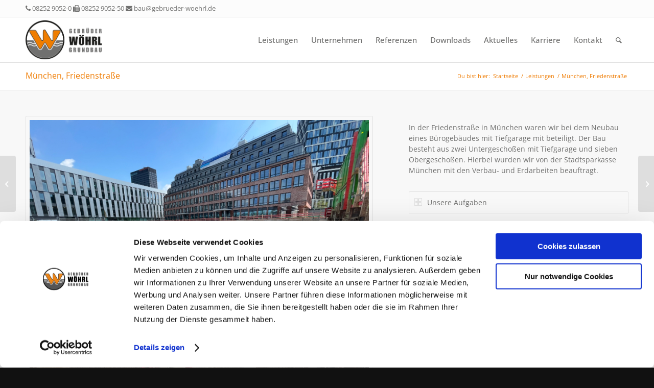

--- FILE ---
content_type: text/html; charset=UTF-8
request_url: https://www.gebrueder-woehrl.de/portfolio-item/muenchen-friedenstrasse/
body_size: 15167
content:
<!DOCTYPE html><html lang="de" class="html_stretched responsive av-preloader-disabled  html_header_top html_logo_left html_main_nav_header html_menu_right html_slim html_header_sticky html_header_shrinking html_header_topbar_active html_mobile_menu_phone html_header_searchicon html_content_align_center html_header_unstick_top_disabled html_header_stretch_disabled html_av-submenu-hidden html_av-submenu-display-click html_av-overlay-side html_av-overlay-side-classic html_av-submenu-noclone html_entry_id_4761 av-cookies-no-cookie-consent av-no-preview av-default-lightbox html_text_menu_active av-mobile-menu-switch-default"><head><meta charset="UTF-8" />  <script id="Cookiebot" src="https://consent.cookiebot.com/uc.js" data-cbid="36ec89a4-3f4c-4d0f-87a4-a4fc15b237b9" data-blockingmode="auto" type="text/javascript"></script> <meta name="viewport" content="width=device-width, initial-scale=1"><meta name='robots' content='index, follow, max-image-preview:large, max-snippet:-1, max-video-preview:-1' /><title>München, Friedenstraße - Gebrüder Wöhrl Grundbau GmbH</title><link rel="canonical" href="https://www.gebrueder-woehrl.de/portfolio-item/muenchen-friedenstrasse/" /><meta property="og:locale" content="de_DE" /><meta property="og:type" content="article" /><meta property="og:title" content="München, Friedenstraße - Gebrüder Wöhrl Grundbau GmbH" /><meta property="og:url" content="https://www.gebrueder-woehrl.de/portfolio-item/muenchen-friedenstrasse/" /><meta property="og:site_name" content="Gebrüder Wöhrl Grundbau GmbH" /><meta property="article:modified_time" content="2025-01-30T07:22:30+00:00" /><meta property="og:image" content="https://www.gebrueder-woehrl.de/wp-content/uploads/2023/05/IMG_4190-1030x773.jpg" /><meta property="og:image:width" content="1030" /><meta property="og:image:height" content="773" /><meta property="og:image:type" content="image/jpeg" /><meta name="twitter:label1" content="Geschätzte Lesezeit" /><meta name="twitter:data1" content="2 Minuten" /> <script type="application/ld+json" class="yoast-schema-graph">{"@context":"https://schema.org","@graph":[{"@type":"WebPage","@id":"https://www.gebrueder-woehrl.de/portfolio-item/muenchen-friedenstrasse/","url":"https://www.gebrueder-woehrl.de/portfolio-item/muenchen-friedenstrasse/","name":"München, Friedenstraße - Gebrüder Wöhrl Grundbau GmbH","isPartOf":{"@id":"https://www.gebrueder-woehrl.de/#website"},"primaryImageOfPage":{"@id":"https://www.gebrueder-woehrl.de/portfolio-item/muenchen-friedenstrasse/#primaryimage"},"image":{"@id":"https://www.gebrueder-woehrl.de/portfolio-item/muenchen-friedenstrasse/#primaryimage"},"thumbnailUrl":"https://www.gebrueder-woehrl.de/wp-content/uploads/2023/05/IMG_4190-scaled.jpg","datePublished":"2022-08-23T08:53:38+00:00","dateModified":"2025-01-30T07:22:30+00:00","breadcrumb":{"@id":"https://www.gebrueder-woehrl.de/portfolio-item/muenchen-friedenstrasse/#breadcrumb"},"inLanguage":"de","potentialAction":[{"@type":"ReadAction","target":["https://www.gebrueder-woehrl.de/portfolio-item/muenchen-friedenstrasse/"]}]},{"@type":"ImageObject","inLanguage":"de","@id":"https://www.gebrueder-woehrl.de/portfolio-item/muenchen-friedenstrasse/#primaryimage","url":"https://www.gebrueder-woehrl.de/wp-content/uploads/2023/05/IMG_4190-scaled.jpg","contentUrl":"https://www.gebrueder-woehrl.de/wp-content/uploads/2023/05/IMG_4190-scaled.jpg","width":2560,"height":1920},{"@type":"BreadcrumbList","@id":"https://www.gebrueder-woehrl.de/portfolio-item/muenchen-friedenstrasse/#breadcrumb","itemListElement":[{"@type":"ListItem","position":1,"name":"Home","item":"https://www.gebrueder-woehrl.de/"},{"@type":"ListItem","position":2,"name":"München, Friedenstraße"}]},{"@type":"WebSite","@id":"https://www.gebrueder-woehrl.de/#website","url":"https://www.gebrueder-woehrl.de/","name":"Gebrüder Wöhrl Grundbau GmbH","description":"","potentialAction":[{"@type":"SearchAction","target":{"@type":"EntryPoint","urlTemplate":"https://www.gebrueder-woehrl.de/?s={search_term_string}"},"query-input":{"@type":"PropertyValueSpecification","valueRequired":true,"valueName":"search_term_string"}}],"inLanguage":"de"}]}</script> <link rel="alternate" type="application/rss+xml" title="Gebrüder Wöhrl Grundbau GmbH &raquo; Feed" href="https://www.gebrueder-woehrl.de/feed/" /><link rel="alternate" type="application/rss+xml" title="Gebrüder Wöhrl Grundbau GmbH &raquo; Kommentar-Feed" href="https://www.gebrueder-woehrl.de/comments/feed/" /> <script type="text/javascript">window._wpemojiSettings = {"baseUrl":"https:\/\/s.w.org\/images\/core\/emoji\/15.0.3\/72x72\/","ext":".png","svgUrl":"https:\/\/s.w.org\/images\/core\/emoji\/15.0.3\/svg\/","svgExt":".svg","source":{"concatemoji":"https:\/\/www.gebrueder-woehrl.de\/wp-includes\/js\/wp-emoji-release.min.js?ver=6.6.4"}};
/*! This file is auto-generated */
!function(i,n){var o,s,e;function c(e){try{var t={supportTests:e,timestamp:(new Date).valueOf()};sessionStorage.setItem(o,JSON.stringify(t))}catch(e){}}function p(e,t,n){e.clearRect(0,0,e.canvas.width,e.canvas.height),e.fillText(t,0,0);var t=new Uint32Array(e.getImageData(0,0,e.canvas.width,e.canvas.height).data),r=(e.clearRect(0,0,e.canvas.width,e.canvas.height),e.fillText(n,0,0),new Uint32Array(e.getImageData(0,0,e.canvas.width,e.canvas.height).data));return t.every(function(e,t){return e===r[t]})}function u(e,t,n){switch(t){case"flag":return n(e,"\ud83c\udff3\ufe0f\u200d\u26a7\ufe0f","\ud83c\udff3\ufe0f\u200b\u26a7\ufe0f")?!1:!n(e,"\ud83c\uddfa\ud83c\uddf3","\ud83c\uddfa\u200b\ud83c\uddf3")&&!n(e,"\ud83c\udff4\udb40\udc67\udb40\udc62\udb40\udc65\udb40\udc6e\udb40\udc67\udb40\udc7f","\ud83c\udff4\u200b\udb40\udc67\u200b\udb40\udc62\u200b\udb40\udc65\u200b\udb40\udc6e\u200b\udb40\udc67\u200b\udb40\udc7f");case"emoji":return!n(e,"\ud83d\udc26\u200d\u2b1b","\ud83d\udc26\u200b\u2b1b")}return!1}function f(e,t,n){var r="undefined"!=typeof WorkerGlobalScope&&self instanceof WorkerGlobalScope?new OffscreenCanvas(300,150):i.createElement("canvas"),a=r.getContext("2d",{willReadFrequently:!0}),o=(a.textBaseline="top",a.font="600 32px Arial",{});return e.forEach(function(e){o[e]=t(a,e,n)}),o}function t(e){var t=i.createElement("script");t.src=e,t.defer=!0,i.head.appendChild(t)}"undefined"!=typeof Promise&&(o="wpEmojiSettingsSupports",s=["flag","emoji"],n.supports={everything:!0,everythingExceptFlag:!0},e=new Promise(function(e){i.addEventListener("DOMContentLoaded",e,{once:!0})}),new Promise(function(t){var n=function(){try{var e=JSON.parse(sessionStorage.getItem(o));if("object"==typeof e&&"number"==typeof e.timestamp&&(new Date).valueOf()<e.timestamp+604800&&"object"==typeof e.supportTests)return e.supportTests}catch(e){}return null}();if(!n){if("undefined"!=typeof Worker&&"undefined"!=typeof OffscreenCanvas&&"undefined"!=typeof URL&&URL.createObjectURL&&"undefined"!=typeof Blob)try{var e="postMessage("+f.toString()+"("+[JSON.stringify(s),u.toString(),p.toString()].join(",")+"));",r=new Blob([e],{type:"text/javascript"}),a=new Worker(URL.createObjectURL(r),{name:"wpTestEmojiSupports"});return void(a.onmessage=function(e){c(n=e.data),a.terminate(),t(n)})}catch(e){}c(n=f(s,u,p))}t(n)}).then(function(e){for(var t in e)n.supports[t]=e[t],n.supports.everything=n.supports.everything&&n.supports[t],"flag"!==t&&(n.supports.everythingExceptFlag=n.supports.everythingExceptFlag&&n.supports[t]);n.supports.everythingExceptFlag=n.supports.everythingExceptFlag&&!n.supports.flag,n.DOMReady=!1,n.readyCallback=function(){n.DOMReady=!0}}).then(function(){return e}).then(function(){var e;n.supports.everything||(n.readyCallback(),(e=n.source||{}).concatemoji?t(e.concatemoji):e.wpemoji&&e.twemoji&&(t(e.twemoji),t(e.wpemoji)))}))}((window,document),window._wpemojiSettings);</script> <link rel='stylesheet' id='avia-grid-css' href='https://www.gebrueder-woehrl.de/wp-content/cache/autoptimize/css/autoptimize_single_c923986f264dfaa53264fe9f68f83beb.css?ver=6.0.6' type='text/css' media='all' /><link rel='stylesheet' id='avia-base-css' href='https://www.gebrueder-woehrl.de/wp-content/cache/autoptimize/css/autoptimize_single_bb0338298086935334d0f2084f5f815d.css?ver=6.0.6' type='text/css' media='all' /><link rel='stylesheet' id='avia-layout-css' href='https://www.gebrueder-woehrl.de/wp-content/cache/autoptimize/css/autoptimize_single_e19c03aa08b9c6303e68e86f0b4d5834.css?ver=6.0.6' type='text/css' media='all' /><link rel='stylesheet' id='avia-module-audioplayer-css' href='https://www.gebrueder-woehrl.de/wp-content/cache/autoptimize/css/autoptimize_single_033acd0d6e0b5e2a913b66de50a96cbf.css?ver=6.0.6' type='text/css' media='all' /><link rel='stylesheet' id='avia-module-blog-css' href='https://www.gebrueder-woehrl.de/wp-content/cache/autoptimize/css/autoptimize_single_bed5975b4827b5b20d53a01af01c3ed8.css?ver=6.0.6' type='text/css' media='all' /><link rel='stylesheet' id='avia-module-postslider-css' href='https://www.gebrueder-woehrl.de/wp-content/cache/autoptimize/css/autoptimize_single_4ca084bf8bb2bf3074bdf5836596176e.css?ver=6.0.6' type='text/css' media='all' /><link rel='stylesheet' id='avia-module-button-css' href='https://www.gebrueder-woehrl.de/wp-content/cache/autoptimize/css/autoptimize_single_eed9fff5128dcc57fdf6f99ba6b8eaf6.css?ver=6.0.6' type='text/css' media='all' /><link rel='stylesheet' id='avia-module-buttonrow-css' href='https://www.gebrueder-woehrl.de/wp-content/cache/autoptimize/css/autoptimize_single_4eed102095e23d4e6d345081846064b3.css?ver=6.0.6' type='text/css' media='all' /><link rel='stylesheet' id='avia-module-button-fullwidth-css' href='https://www.gebrueder-woehrl.de/wp-content/cache/autoptimize/css/autoptimize_single_9fec04997da80fdad2777108111f9e45.css?ver=6.0.6' type='text/css' media='all' /><link rel='stylesheet' id='avia-module-catalogue-css' href='https://www.gebrueder-woehrl.de/wp-content/cache/autoptimize/css/autoptimize_single_76307b39f4976719167440011c0edfdb.css?ver=6.0.6' type='text/css' media='all' /><link rel='stylesheet' id='avia-module-comments-css' href='https://www.gebrueder-woehrl.de/wp-content/cache/autoptimize/css/autoptimize_single_5bbf3ee9aaed957bec384aa668f1c0b5.css?ver=6.0.6' type='text/css' media='all' /><link rel='stylesheet' id='avia-module-contact-css' href='https://www.gebrueder-woehrl.de/wp-content/cache/autoptimize/css/autoptimize_single_a9f40e3b207f53ed167783f87e6f7088.css?ver=6.0.6' type='text/css' media='all' /><link rel='stylesheet' id='avia-module-slideshow-css' href='https://www.gebrueder-woehrl.de/wp-content/cache/autoptimize/css/autoptimize_single_2bb8f40f0ff92972794847f8aa641d23.css?ver=6.0.6' type='text/css' media='all' /><link rel='stylesheet' id='avia-module-slideshow-contentpartner-css' href='https://www.gebrueder-woehrl.de/wp-content/cache/autoptimize/css/autoptimize_single_038303577e672241c16a4370f69be861.css?ver=6.0.6' type='text/css' media='all' /><link rel='stylesheet' id='avia-module-countdown-css' href='https://www.gebrueder-woehrl.de/wp-content/cache/autoptimize/css/autoptimize_single_0bf8d0ce5416dbc3c57339ab2953a790.css?ver=6.0.6' type='text/css' media='all' /><link rel='stylesheet' id='avia-module-dynamic-field-css' href='https://www.gebrueder-woehrl.de/wp-content/cache/autoptimize/css/autoptimize_single_5cddc258478e9794566587bed71d8f73.css?ver=6.0.6' type='text/css' media='all' /><link rel='stylesheet' id='avia-module-gallery-css' href='https://www.gebrueder-woehrl.de/wp-content/cache/autoptimize/css/autoptimize_single_69a6fec7c68809bd986ef13883380d32.css?ver=6.0.6' type='text/css' media='all' /><link rel='stylesheet' id='avia-module-gallery-hor-css' href='https://www.gebrueder-woehrl.de/wp-content/cache/autoptimize/css/autoptimize_single_1a3ef8762c3499be7edd1b9b02809a94.css?ver=6.0.6' type='text/css' media='all' /><link rel='stylesheet' id='avia-module-maps-css' href='https://www.gebrueder-woehrl.de/wp-content/cache/autoptimize/css/autoptimize_single_f75ffd0986745561f1623bba185a6f53.css?ver=6.0.6' type='text/css' media='all' /><link rel='stylesheet' id='avia-module-gridrow-css' href='https://www.gebrueder-woehrl.de/wp-content/cache/autoptimize/css/autoptimize_single_1e01017296f42c31721612d90e74ae7b.css?ver=6.0.6' type='text/css' media='all' /><link rel='stylesheet' id='avia-module-heading-css' href='https://www.gebrueder-woehrl.de/wp-content/cache/autoptimize/css/autoptimize_single_106d26af122106b3a10a6d4b68ba7938.css?ver=6.0.6' type='text/css' media='all' /><link rel='stylesheet' id='avia-module-rotator-css' href='https://www.gebrueder-woehrl.de/wp-content/cache/autoptimize/css/autoptimize_single_9c84210f49b8385742de8d7d25424ac5.css?ver=6.0.6' type='text/css' media='all' /><link rel='stylesheet' id='avia-module-hr-css' href='https://www.gebrueder-woehrl.de/wp-content/cache/autoptimize/css/autoptimize_single_0787a678248ef8097d9221deae3282bb.css?ver=6.0.6' type='text/css' media='all' /><link rel='stylesheet' id='avia-module-icon-css' href='https://www.gebrueder-woehrl.de/wp-content/cache/autoptimize/css/autoptimize_single_59d2f3dc7c9f3b987918f6432bf4d1b2.css?ver=6.0.6' type='text/css' media='all' /><link rel='stylesheet' id='avia-module-icon-circles-css' href='https://www.gebrueder-woehrl.de/wp-content/cache/autoptimize/css/autoptimize_single_4a1d25c3b5ff1e94db3c6973a79b8f4a.css?ver=6.0.6' type='text/css' media='all' /><link rel='stylesheet' id='avia-module-iconbox-css' href='https://www.gebrueder-woehrl.de/wp-content/cache/autoptimize/css/autoptimize_single_005bcb124fa00155ce28d856c990c11d.css?ver=6.0.6' type='text/css' media='all' /><link rel='stylesheet' id='avia-module-icongrid-css' href='https://www.gebrueder-woehrl.de/wp-content/cache/autoptimize/css/autoptimize_single_51fc53d52017b60ed06d77309f29edff.css?ver=6.0.6' type='text/css' media='all' /><link rel='stylesheet' id='avia-module-iconlist-css' href='https://www.gebrueder-woehrl.de/wp-content/cache/autoptimize/css/autoptimize_single_2edad00c33795d9c6d5026a8130ad603.css?ver=6.0.6' type='text/css' media='all' /><link rel='stylesheet' id='avia-module-image-css' href='https://www.gebrueder-woehrl.de/wp-content/cache/autoptimize/css/autoptimize_single_8b8aa660d24c88b1dfa81853bde06a58.css?ver=6.0.6' type='text/css' media='all' /><link rel='stylesheet' id='avia-module-image-diff-css' href='https://www.gebrueder-woehrl.de/wp-content/cache/autoptimize/css/autoptimize_single_5d234117a84514837763c9a8145d0a6b.css?ver=6.0.6' type='text/css' media='all' /><link rel='stylesheet' id='avia-module-hotspot-css' href='https://www.gebrueder-woehrl.de/wp-content/cache/autoptimize/css/autoptimize_single_d9cfe6c30ef8065a570d70490c925668.css?ver=6.0.6' type='text/css' media='all' /><link rel='stylesheet' id='avia-module-sc-lottie-animation-css' href='https://www.gebrueder-woehrl.de/wp-content/cache/autoptimize/css/autoptimize_single_96072d373b2a94f692956ef73d6c3e68.css?ver=6.0.6' type='text/css' media='all' /><link rel='stylesheet' id='avia-module-magazine-css' href='https://www.gebrueder-woehrl.de/wp-content/cache/autoptimize/css/autoptimize_single_4a6b857a338221553ee30f37e953b42c.css?ver=6.0.6' type='text/css' media='all' /><link rel='stylesheet' id='avia-module-masonry-css' href='https://www.gebrueder-woehrl.de/wp-content/cache/autoptimize/css/autoptimize_single_1a204781902260bd76b3f17af1dd29f0.css?ver=6.0.6' type='text/css' media='all' /><link rel='stylesheet' id='avia-siteloader-css' href='https://www.gebrueder-woehrl.de/wp-content/cache/autoptimize/css/autoptimize_single_2d6a61ca28a90c05968f32670397d449.css?ver=6.0.6' type='text/css' media='all' /><link rel='stylesheet' id='avia-module-menu-css' href='https://www.gebrueder-woehrl.de/wp-content/cache/autoptimize/css/autoptimize_single_225d0a8b4b82ac97b95df541f151f675.css?ver=6.0.6' type='text/css' media='all' /><link rel='stylesheet' id='avia-module-notification-css' href='https://www.gebrueder-woehrl.de/wp-content/cache/autoptimize/css/autoptimize_single_f25d2f95d38464649760467d6e732e71.css?ver=6.0.6' type='text/css' media='all' /><link rel='stylesheet' id='avia-module-numbers-css' href='https://www.gebrueder-woehrl.de/wp-content/cache/autoptimize/css/autoptimize_single_ee6c8bed256d8b1eebc23409cd8df4a6.css?ver=6.0.6' type='text/css' media='all' /><link rel='stylesheet' id='avia-module-portfolio-css' href='https://www.gebrueder-woehrl.de/wp-content/cache/autoptimize/css/autoptimize_single_56a6655dde0e69b1eeb09980fc830459.css?ver=6.0.6' type='text/css' media='all' /><link rel='stylesheet' id='avia-module-post-metadata-css' href='https://www.gebrueder-woehrl.de/wp-content/cache/autoptimize/css/autoptimize_single_b5928a524e34135d81d395d2830cdf16.css?ver=6.0.6' type='text/css' media='all' /><link rel='stylesheet' id='avia-module-progress-bar-css' href='https://www.gebrueder-woehrl.de/wp-content/cache/autoptimize/css/autoptimize_single_010e4eacd2807cf48b81ddff352365a3.css?ver=6.0.6' type='text/css' media='all' /><link rel='stylesheet' id='avia-module-promobox-css' href='https://www.gebrueder-woehrl.de/wp-content/cache/autoptimize/css/autoptimize_single_6f78594beea65e98252b422acb83234b.css?ver=6.0.6' type='text/css' media='all' /><link rel='stylesheet' id='avia-sc-search-css' href='https://www.gebrueder-woehrl.de/wp-content/cache/autoptimize/css/autoptimize_single_b5f5ba0f6967fae83f656eaa2dcda69b.css?ver=6.0.6' type='text/css' media='all' /><link rel='stylesheet' id='avia-module-slideshow-accordion-css' href='https://www.gebrueder-woehrl.de/wp-content/cache/autoptimize/css/autoptimize_single_aa302ceb48c87b48ba96a9e5daee5a36.css?ver=6.0.6' type='text/css' media='all' /><link rel='stylesheet' id='avia-module-slideshow-feature-image-css' href='https://www.gebrueder-woehrl.de/wp-content/cache/autoptimize/css/autoptimize_single_e4dcc415ea1ba0135fe9d59c9d30dd40.css?ver=6.0.6' type='text/css' media='all' /><link rel='stylesheet' id='avia-module-slideshow-fullsize-css' href='https://www.gebrueder-woehrl.de/wp-content/cache/autoptimize/css/autoptimize_single_e86ae087305d22072d5680fda3603297.css?ver=6.0.6' type='text/css' media='all' /><link rel='stylesheet' id='avia-module-slideshow-fullscreen-css' href='https://www.gebrueder-woehrl.de/wp-content/cache/autoptimize/css/autoptimize_single_7b360c756bcb04ee36bf6fb26ee63879.css?ver=6.0.6' type='text/css' media='all' /><link rel='stylesheet' id='avia-module-slideshow-ls-css' href='https://www.gebrueder-woehrl.de/wp-content/cache/autoptimize/css/autoptimize_single_579c66e16caabb71749071e4249aec07.css?ver=6.0.6' type='text/css' media='all' /><link rel='stylesheet' id='avia-module-social-css' href='https://www.gebrueder-woehrl.de/wp-content/cache/autoptimize/css/autoptimize_single_4c67777637c22fb84d10abbd43e3739b.css?ver=6.0.6' type='text/css' media='all' /><link rel='stylesheet' id='avia-module-tabsection-css' href='https://www.gebrueder-woehrl.de/wp-content/cache/autoptimize/css/autoptimize_single_419e0749594cb780749c645d935916da.css?ver=6.0.6' type='text/css' media='all' /><link rel='stylesheet' id='avia-module-table-css' href='https://www.gebrueder-woehrl.de/wp-content/cache/autoptimize/css/autoptimize_single_f96b84036700e9e4d13a83c603fb9c2a.css?ver=6.0.6' type='text/css' media='all' /><link rel='stylesheet' id='avia-module-tabs-css' href='https://www.gebrueder-woehrl.de/wp-content/cache/autoptimize/css/autoptimize_single_15af65796214614b782c84731b920acc.css?ver=6.0.6' type='text/css' media='all' /><link rel='stylesheet' id='avia-module-team-css' href='https://www.gebrueder-woehrl.de/wp-content/cache/autoptimize/css/autoptimize_single_9edb01dc36e71bd3b2ffa3adede0c245.css?ver=6.0.6' type='text/css' media='all' /><link rel='stylesheet' id='avia-module-testimonials-css' href='https://www.gebrueder-woehrl.de/wp-content/cache/autoptimize/css/autoptimize_single_dda20459cef16cb6c4b883d9c3ae38a5.css?ver=6.0.6' type='text/css' media='all' /><link rel='stylesheet' id='avia-module-timeline-css' href='https://www.gebrueder-woehrl.de/wp-content/cache/autoptimize/css/autoptimize_single_b23053dc6fb585369b8cd2651c1c560f.css?ver=6.0.6' type='text/css' media='all' /><link rel='stylesheet' id='avia-module-toggles-css' href='https://www.gebrueder-woehrl.de/wp-content/cache/autoptimize/css/autoptimize_single_60f474c88995d73274e9b03475058369.css?ver=6.0.6' type='text/css' media='all' /><link rel='stylesheet' id='avia-module-video-css' href='https://www.gebrueder-woehrl.de/wp-content/cache/autoptimize/css/autoptimize_single_4029f35be23eb9b06ae9d80d9281e374.css?ver=6.0.6' type='text/css' media='all' /><style id='wp-emoji-styles-inline-css' type='text/css'>img.wp-smiley, img.emoji {
		display: inline !important;
		border: none !important;
		box-shadow: none !important;
		height: 1em !important;
		width: 1em !important;
		margin: 0 0.07em !important;
		vertical-align: -0.1em !important;
		background: none !important;
		padding: 0 !important;
	}</style><link rel='stylesheet' id='wp-block-library-css' href='https://www.gebrueder-woehrl.de/wp-includes/css/dist/block-library/style.min.css?ver=6.6.4' type='text/css' media='all' /><style id='global-styles-inline-css' type='text/css'>:root{--wp--preset--aspect-ratio--square: 1;--wp--preset--aspect-ratio--4-3: 4/3;--wp--preset--aspect-ratio--3-4: 3/4;--wp--preset--aspect-ratio--3-2: 3/2;--wp--preset--aspect-ratio--2-3: 2/3;--wp--preset--aspect-ratio--16-9: 16/9;--wp--preset--aspect-ratio--9-16: 9/16;--wp--preset--color--black: #000000;--wp--preset--color--cyan-bluish-gray: #abb8c3;--wp--preset--color--white: #ffffff;--wp--preset--color--pale-pink: #f78da7;--wp--preset--color--vivid-red: #cf2e2e;--wp--preset--color--luminous-vivid-orange: #ff6900;--wp--preset--color--luminous-vivid-amber: #fcb900;--wp--preset--color--light-green-cyan: #7bdcb5;--wp--preset--color--vivid-green-cyan: #00d084;--wp--preset--color--pale-cyan-blue: #8ed1fc;--wp--preset--color--vivid-cyan-blue: #0693e3;--wp--preset--color--vivid-purple: #9b51e0;--wp--preset--color--metallic-red: #b02b2c;--wp--preset--color--maximum-yellow-red: #edae44;--wp--preset--color--yellow-sun: #eeee22;--wp--preset--color--palm-leaf: #83a846;--wp--preset--color--aero: #7bb0e7;--wp--preset--color--old-lavender: #745f7e;--wp--preset--color--steel-teal: #5f8789;--wp--preset--color--raspberry-pink: #d65799;--wp--preset--color--medium-turquoise: #4ecac2;--wp--preset--gradient--vivid-cyan-blue-to-vivid-purple: linear-gradient(135deg,rgba(6,147,227,1) 0%,rgb(155,81,224) 100%);--wp--preset--gradient--light-green-cyan-to-vivid-green-cyan: linear-gradient(135deg,rgb(122,220,180) 0%,rgb(0,208,130) 100%);--wp--preset--gradient--luminous-vivid-amber-to-luminous-vivid-orange: linear-gradient(135deg,rgba(252,185,0,1) 0%,rgba(255,105,0,1) 100%);--wp--preset--gradient--luminous-vivid-orange-to-vivid-red: linear-gradient(135deg,rgba(255,105,0,1) 0%,rgb(207,46,46) 100%);--wp--preset--gradient--very-light-gray-to-cyan-bluish-gray: linear-gradient(135deg,rgb(238,238,238) 0%,rgb(169,184,195) 100%);--wp--preset--gradient--cool-to-warm-spectrum: linear-gradient(135deg,rgb(74,234,220) 0%,rgb(151,120,209) 20%,rgb(207,42,186) 40%,rgb(238,44,130) 60%,rgb(251,105,98) 80%,rgb(254,248,76) 100%);--wp--preset--gradient--blush-light-purple: linear-gradient(135deg,rgb(255,206,236) 0%,rgb(152,150,240) 100%);--wp--preset--gradient--blush-bordeaux: linear-gradient(135deg,rgb(254,205,165) 0%,rgb(254,45,45) 50%,rgb(107,0,62) 100%);--wp--preset--gradient--luminous-dusk: linear-gradient(135deg,rgb(255,203,112) 0%,rgb(199,81,192) 50%,rgb(65,88,208) 100%);--wp--preset--gradient--pale-ocean: linear-gradient(135deg,rgb(255,245,203) 0%,rgb(182,227,212) 50%,rgb(51,167,181) 100%);--wp--preset--gradient--electric-grass: linear-gradient(135deg,rgb(202,248,128) 0%,rgb(113,206,126) 100%);--wp--preset--gradient--midnight: linear-gradient(135deg,rgb(2,3,129) 0%,rgb(40,116,252) 100%);--wp--preset--font-size--small: 1rem;--wp--preset--font-size--medium: 1.125rem;--wp--preset--font-size--large: 1.75rem;--wp--preset--font-size--x-large: clamp(1.75rem, 3vw, 2.25rem);--wp--preset--spacing--20: 0.44rem;--wp--preset--spacing--30: 0.67rem;--wp--preset--spacing--40: 1rem;--wp--preset--spacing--50: 1.5rem;--wp--preset--spacing--60: 2.25rem;--wp--preset--spacing--70: 3.38rem;--wp--preset--spacing--80: 5.06rem;--wp--preset--shadow--natural: 6px 6px 9px rgba(0, 0, 0, 0.2);--wp--preset--shadow--deep: 12px 12px 50px rgba(0, 0, 0, 0.4);--wp--preset--shadow--sharp: 6px 6px 0px rgba(0, 0, 0, 0.2);--wp--preset--shadow--outlined: 6px 6px 0px -3px rgba(255, 255, 255, 1), 6px 6px rgba(0, 0, 0, 1);--wp--preset--shadow--crisp: 6px 6px 0px rgba(0, 0, 0, 1);}:root { --wp--style--global--content-size: 800px;--wp--style--global--wide-size: 1130px; }:where(body) { margin: 0; }.wp-site-blocks > .alignleft { float: left; margin-right: 2em; }.wp-site-blocks > .alignright { float: right; margin-left: 2em; }.wp-site-blocks > .aligncenter { justify-content: center; margin-left: auto; margin-right: auto; }:where(.is-layout-flex){gap: 0.5em;}:where(.is-layout-grid){gap: 0.5em;}.is-layout-flow > .alignleft{float: left;margin-inline-start: 0;margin-inline-end: 2em;}.is-layout-flow > .alignright{float: right;margin-inline-start: 2em;margin-inline-end: 0;}.is-layout-flow > .aligncenter{margin-left: auto !important;margin-right: auto !important;}.is-layout-constrained > .alignleft{float: left;margin-inline-start: 0;margin-inline-end: 2em;}.is-layout-constrained > .alignright{float: right;margin-inline-start: 2em;margin-inline-end: 0;}.is-layout-constrained > .aligncenter{margin-left: auto !important;margin-right: auto !important;}.is-layout-constrained > :where(:not(.alignleft):not(.alignright):not(.alignfull)){max-width: var(--wp--style--global--content-size);margin-left: auto !important;margin-right: auto !important;}.is-layout-constrained > .alignwide{max-width: var(--wp--style--global--wide-size);}body .is-layout-flex{display: flex;}.is-layout-flex{flex-wrap: wrap;align-items: center;}.is-layout-flex > :is(*, div){margin: 0;}body .is-layout-grid{display: grid;}.is-layout-grid > :is(*, div){margin: 0;}body{padding-top: 0px;padding-right: 0px;padding-bottom: 0px;padding-left: 0px;}a:where(:not(.wp-element-button)){text-decoration: underline;}:root :where(.wp-element-button, .wp-block-button__link){background-color: #32373c;border-width: 0;color: #fff;font-family: inherit;font-size: inherit;line-height: inherit;padding: calc(0.667em + 2px) calc(1.333em + 2px);text-decoration: none;}.has-black-color{color: var(--wp--preset--color--black) !important;}.has-cyan-bluish-gray-color{color: var(--wp--preset--color--cyan-bluish-gray) !important;}.has-white-color{color: var(--wp--preset--color--white) !important;}.has-pale-pink-color{color: var(--wp--preset--color--pale-pink) !important;}.has-vivid-red-color{color: var(--wp--preset--color--vivid-red) !important;}.has-luminous-vivid-orange-color{color: var(--wp--preset--color--luminous-vivid-orange) !important;}.has-luminous-vivid-amber-color{color: var(--wp--preset--color--luminous-vivid-amber) !important;}.has-light-green-cyan-color{color: var(--wp--preset--color--light-green-cyan) !important;}.has-vivid-green-cyan-color{color: var(--wp--preset--color--vivid-green-cyan) !important;}.has-pale-cyan-blue-color{color: var(--wp--preset--color--pale-cyan-blue) !important;}.has-vivid-cyan-blue-color{color: var(--wp--preset--color--vivid-cyan-blue) !important;}.has-vivid-purple-color{color: var(--wp--preset--color--vivid-purple) !important;}.has-metallic-red-color{color: var(--wp--preset--color--metallic-red) !important;}.has-maximum-yellow-red-color{color: var(--wp--preset--color--maximum-yellow-red) !important;}.has-yellow-sun-color{color: var(--wp--preset--color--yellow-sun) !important;}.has-palm-leaf-color{color: var(--wp--preset--color--palm-leaf) !important;}.has-aero-color{color: var(--wp--preset--color--aero) !important;}.has-old-lavender-color{color: var(--wp--preset--color--old-lavender) !important;}.has-steel-teal-color{color: var(--wp--preset--color--steel-teal) !important;}.has-raspberry-pink-color{color: var(--wp--preset--color--raspberry-pink) !important;}.has-medium-turquoise-color{color: var(--wp--preset--color--medium-turquoise) !important;}.has-black-background-color{background-color: var(--wp--preset--color--black) !important;}.has-cyan-bluish-gray-background-color{background-color: var(--wp--preset--color--cyan-bluish-gray) !important;}.has-white-background-color{background-color: var(--wp--preset--color--white) !important;}.has-pale-pink-background-color{background-color: var(--wp--preset--color--pale-pink) !important;}.has-vivid-red-background-color{background-color: var(--wp--preset--color--vivid-red) !important;}.has-luminous-vivid-orange-background-color{background-color: var(--wp--preset--color--luminous-vivid-orange) !important;}.has-luminous-vivid-amber-background-color{background-color: var(--wp--preset--color--luminous-vivid-amber) !important;}.has-light-green-cyan-background-color{background-color: var(--wp--preset--color--light-green-cyan) !important;}.has-vivid-green-cyan-background-color{background-color: var(--wp--preset--color--vivid-green-cyan) !important;}.has-pale-cyan-blue-background-color{background-color: var(--wp--preset--color--pale-cyan-blue) !important;}.has-vivid-cyan-blue-background-color{background-color: var(--wp--preset--color--vivid-cyan-blue) !important;}.has-vivid-purple-background-color{background-color: var(--wp--preset--color--vivid-purple) !important;}.has-metallic-red-background-color{background-color: var(--wp--preset--color--metallic-red) !important;}.has-maximum-yellow-red-background-color{background-color: var(--wp--preset--color--maximum-yellow-red) !important;}.has-yellow-sun-background-color{background-color: var(--wp--preset--color--yellow-sun) !important;}.has-palm-leaf-background-color{background-color: var(--wp--preset--color--palm-leaf) !important;}.has-aero-background-color{background-color: var(--wp--preset--color--aero) !important;}.has-old-lavender-background-color{background-color: var(--wp--preset--color--old-lavender) !important;}.has-steel-teal-background-color{background-color: var(--wp--preset--color--steel-teal) !important;}.has-raspberry-pink-background-color{background-color: var(--wp--preset--color--raspberry-pink) !important;}.has-medium-turquoise-background-color{background-color: var(--wp--preset--color--medium-turquoise) !important;}.has-black-border-color{border-color: var(--wp--preset--color--black) !important;}.has-cyan-bluish-gray-border-color{border-color: var(--wp--preset--color--cyan-bluish-gray) !important;}.has-white-border-color{border-color: var(--wp--preset--color--white) !important;}.has-pale-pink-border-color{border-color: var(--wp--preset--color--pale-pink) !important;}.has-vivid-red-border-color{border-color: var(--wp--preset--color--vivid-red) !important;}.has-luminous-vivid-orange-border-color{border-color: var(--wp--preset--color--luminous-vivid-orange) !important;}.has-luminous-vivid-amber-border-color{border-color: var(--wp--preset--color--luminous-vivid-amber) !important;}.has-light-green-cyan-border-color{border-color: var(--wp--preset--color--light-green-cyan) !important;}.has-vivid-green-cyan-border-color{border-color: var(--wp--preset--color--vivid-green-cyan) !important;}.has-pale-cyan-blue-border-color{border-color: var(--wp--preset--color--pale-cyan-blue) !important;}.has-vivid-cyan-blue-border-color{border-color: var(--wp--preset--color--vivid-cyan-blue) !important;}.has-vivid-purple-border-color{border-color: var(--wp--preset--color--vivid-purple) !important;}.has-metallic-red-border-color{border-color: var(--wp--preset--color--metallic-red) !important;}.has-maximum-yellow-red-border-color{border-color: var(--wp--preset--color--maximum-yellow-red) !important;}.has-yellow-sun-border-color{border-color: var(--wp--preset--color--yellow-sun) !important;}.has-palm-leaf-border-color{border-color: var(--wp--preset--color--palm-leaf) !important;}.has-aero-border-color{border-color: var(--wp--preset--color--aero) !important;}.has-old-lavender-border-color{border-color: var(--wp--preset--color--old-lavender) !important;}.has-steel-teal-border-color{border-color: var(--wp--preset--color--steel-teal) !important;}.has-raspberry-pink-border-color{border-color: var(--wp--preset--color--raspberry-pink) !important;}.has-medium-turquoise-border-color{border-color: var(--wp--preset--color--medium-turquoise) !important;}.has-vivid-cyan-blue-to-vivid-purple-gradient-background{background: var(--wp--preset--gradient--vivid-cyan-blue-to-vivid-purple) !important;}.has-light-green-cyan-to-vivid-green-cyan-gradient-background{background: var(--wp--preset--gradient--light-green-cyan-to-vivid-green-cyan) !important;}.has-luminous-vivid-amber-to-luminous-vivid-orange-gradient-background{background: var(--wp--preset--gradient--luminous-vivid-amber-to-luminous-vivid-orange) !important;}.has-luminous-vivid-orange-to-vivid-red-gradient-background{background: var(--wp--preset--gradient--luminous-vivid-orange-to-vivid-red) !important;}.has-very-light-gray-to-cyan-bluish-gray-gradient-background{background: var(--wp--preset--gradient--very-light-gray-to-cyan-bluish-gray) !important;}.has-cool-to-warm-spectrum-gradient-background{background: var(--wp--preset--gradient--cool-to-warm-spectrum) !important;}.has-blush-light-purple-gradient-background{background: var(--wp--preset--gradient--blush-light-purple) !important;}.has-blush-bordeaux-gradient-background{background: var(--wp--preset--gradient--blush-bordeaux) !important;}.has-luminous-dusk-gradient-background{background: var(--wp--preset--gradient--luminous-dusk) !important;}.has-pale-ocean-gradient-background{background: var(--wp--preset--gradient--pale-ocean) !important;}.has-electric-grass-gradient-background{background: var(--wp--preset--gradient--electric-grass) !important;}.has-midnight-gradient-background{background: var(--wp--preset--gradient--midnight) !important;}.has-small-font-size{font-size: var(--wp--preset--font-size--small) !important;}.has-medium-font-size{font-size: var(--wp--preset--font-size--medium) !important;}.has-large-font-size{font-size: var(--wp--preset--font-size--large) !important;}.has-x-large-font-size{font-size: var(--wp--preset--font-size--x-large) !important;}
:where(.wp-block-post-template.is-layout-flex){gap: 1.25em;}:where(.wp-block-post-template.is-layout-grid){gap: 1.25em;}
:where(.wp-block-columns.is-layout-flex){gap: 2em;}:where(.wp-block-columns.is-layout-grid){gap: 2em;}
:root :where(.wp-block-pullquote){font-size: 1.5em;line-height: 1.6;}</style><link rel='stylesheet' id='wpa-css-css' href='https://www.gebrueder-woehrl.de/wp-content/cache/autoptimize/css/autoptimize_single_a0b823f7ab1f0a3a563fb10c3664d2a6.css?ver=2.3.04' type='text/css' media='all' /><link rel='stylesheet' id='font-awesome-css' href='https://www.gebrueder-woehrl.de/wp-content/themes/woehrl/css/font-awesome.min.css?ver=6.6.4' type='text/css' media='all' /><link rel='stylesheet' id='avia-scs-css' href='https://www.gebrueder-woehrl.de/wp-content/cache/autoptimize/css/autoptimize_single_3fda5b72b2c22f5c0fd06205678cc979.css?ver=6.0.6' type='text/css' media='all' /><link rel='stylesheet' id='avia-fold-unfold-css' href='https://www.gebrueder-woehrl.de/wp-content/cache/autoptimize/css/autoptimize_single_8d5e91a519eb626b9afc723d155fc111.css?ver=6.0.6' type='text/css' media='all' /><link rel='stylesheet' id='avia-popup-css-css' href='https://www.gebrueder-woehrl.de/wp-content/cache/autoptimize/css/autoptimize_single_94da2bc1c2df74dad8d2928e1f2abb39.css?ver=6.0.6' type='text/css' media='screen' /><link rel='stylesheet' id='avia-lightbox-css' href='https://www.gebrueder-woehrl.de/wp-content/cache/autoptimize/css/autoptimize_single_10d58ef274ea3934f79493c649b5e5a4.css?ver=6.0.6' type='text/css' media='screen' /><link rel='stylesheet' id='avia-widget-css-css' href='https://www.gebrueder-woehrl.de/wp-content/cache/autoptimize/css/autoptimize_single_cd4cacb42d86900ce21ae76f58392e04.css?ver=6.0.6' type='text/css' media='screen' /><link rel='stylesheet' id='avia-dynamic-css' href='https://www.gebrueder-woehrl.de/wp-content/cache/autoptimize/css/autoptimize_single_ec5da3c11910c071379ef8cbc9a35829.css?ver=696cea2e066d7' type='text/css' media='all' /><link rel='stylesheet' id='avia-custom-css' href='https://www.gebrueder-woehrl.de/wp-content/themes/enfold/css/custom.css?ver=6.0.6' type='text/css' media='all' /><link rel='stylesheet' id='avia-style-css' href='https://www.gebrueder-woehrl.de/wp-content/cache/autoptimize/css/autoptimize_single_9ab10cb7c588bffe08a368a261fb053b.css?ver=6.0.6' type='text/css' media='all' /><link rel='stylesheet' id='avia-single-post-4761-css' href='https://www.gebrueder-woehrl.de/wp-content/cache/autoptimize/css/autoptimize_single_570718284825bc045915f9c7d5ce2a78.css?ver=ver-1768787541' type='text/css' media='all' /> <script type="text/javascript" src="https://www.gebrueder-woehrl.de/wp-includes/js/jquery/jquery.min.js?ver=3.7.1" id="jquery-core-js"></script> <script defer type="text/javascript" src="https://www.gebrueder-woehrl.de/wp-includes/js/jquery/jquery-migrate.min.js?ver=3.4.1" id="jquery-migrate-js"></script> <script defer type="text/javascript" src="https://www.gebrueder-woehrl.de/wp-content/cache/autoptimize/js/autoptimize_single_c5ba8cbb456a2694cedb43b7c89e458b.js?ver=6.0.6" id="avia-js-js"></script> <script defer type="text/javascript" src="https://www.gebrueder-woehrl.de/wp-content/cache/autoptimize/js/autoptimize_single_e96846193549df893ebe4d182543230a.js?ver=6.0.6" id="avia-compat-js"></script> <link rel="https://api.w.org/" href="https://www.gebrueder-woehrl.de/wp-json/" /><link rel="alternate" title="JSON" type="application/json" href="https://www.gebrueder-woehrl.de/wp-json/wp/v2/portfolio/4761" /><link rel="EditURI" type="application/rsd+xml" title="RSD" href="https://www.gebrueder-woehrl.de/xmlrpc.php?rsd" /><meta name="generator" content="WordPress 6.6.4" /><link rel='shortlink' href='https://www.gebrueder-woehrl.de/?p=4761' /><link rel="alternate" title="oEmbed (JSON)" type="application/json+oembed" href="https://www.gebrueder-woehrl.de/wp-json/oembed/1.0/embed?url=https%3A%2F%2Fwww.gebrueder-woehrl.de%2Fportfolio-item%2Fmuenchen-friedenstrasse%2F" /><link rel="alternate" title="oEmbed (XML)" type="text/xml+oembed" href="https://www.gebrueder-woehrl.de/wp-json/oembed/1.0/embed?url=https%3A%2F%2Fwww.gebrueder-woehrl.de%2Fportfolio-item%2Fmuenchen-friedenstrasse%2F&#038;format=xml" /><link rel="profile" href="https://gmpg.org/xfn/11" /><link rel="alternate" type="application/rss+xml" title="Gebrüder Wöhrl Grundbau GmbH RSS2 Feed" href="https://www.gebrueder-woehrl.de/feed/" /><link rel="pingback" href="https://www.gebrueder-woehrl.de/xmlrpc.php" /> <!--[if lt IE 9]><script src="https://www.gebrueder-woehrl.de/wp-content/themes/enfold/js/html5shiv.js"></script><![endif]--><link rel="icon" href="https://www.gebrueder-woehrl.de/wp-content/uploads/2015/03/favicon-gebrueder-woehrl.ico" type="image/x-icon"><link rel="icon" href="https://www.gebrueder-woehrl.de/wp-content/uploads/2015/11/cropped-Logo-Bildmarke-32x32.jpg" sizes="32x32" /><link rel="icon" href="https://www.gebrueder-woehrl.de/wp-content/uploads/2015/11/cropped-Logo-Bildmarke-192x192.jpg" sizes="192x192" /><link rel="apple-touch-icon" href="https://www.gebrueder-woehrl.de/wp-content/uploads/2015/11/cropped-Logo-Bildmarke-180x180.jpg" /><meta name="msapplication-TileImage" content="https://www.gebrueder-woehrl.de/wp-content/uploads/2015/11/cropped-Logo-Bildmarke-270x270.jpg" /><style type="text/css">@font-face {font-family: 'entypo-fontello'; font-weight: normal; font-style: normal; font-display: auto;
		src: url('https://www.gebrueder-woehrl.de/wp-content/themes/enfold/config-templatebuilder/avia-template-builder/assets/fonts/entypo-fontello.woff2') format('woff2'),
		url('https://www.gebrueder-woehrl.de/wp-content/themes/enfold/config-templatebuilder/avia-template-builder/assets/fonts/entypo-fontello.woff') format('woff'),
		url('https://www.gebrueder-woehrl.de/wp-content/themes/enfold/config-templatebuilder/avia-template-builder/assets/fonts/entypo-fontello.ttf') format('truetype'),
		url('https://www.gebrueder-woehrl.de/wp-content/themes/enfold/config-templatebuilder/avia-template-builder/assets/fonts/entypo-fontello.svg#entypo-fontello') format('svg'),
		url('https://www.gebrueder-woehrl.de/wp-content/themes/enfold/config-templatebuilder/avia-template-builder/assets/fonts/entypo-fontello.eot'),
		url('https://www.gebrueder-woehrl.de/wp-content/themes/enfold/config-templatebuilder/avia-template-builder/assets/fonts/entypo-fontello.eot?#iefix') format('embedded-opentype');
		} #top .avia-font-entypo-fontello, body .avia-font-entypo-fontello, html body [data-av_iconfont='entypo-fontello']:before{ font-family: 'entypo-fontello'; }</style></head><body id="top" class="portfolio-template-default single single-portfolio postid-4761 stretched rtl_columns av-curtain-numeric avia-responsive-images-support" itemscope="itemscope" itemtype="https://schema.org/WebPage" ><div id='wrap_all'><header id='header' class='all_colors header_color light_bg_color  av_header_top av_logo_left av_main_nav_header av_menu_right av_slim av_header_sticky av_header_shrinking av_header_stretch_disabled av_mobile_menu_phone av_header_searchicon av_header_unstick_top_disabled av_bottom_nav_disabled  av_header_border_disabled' aria-label="Header" data-av_shrink_factor='50' role="banner" itemscope="itemscope" itemtype="https://schema.org/WPHeader" ><div id='header_meta' class='container_wrap container_wrap_meta  av_phone_active_left av_extra_header_active av_entry_id_4761'><div class='container'><div class='phone-info '><div> <i class="fa fa-phone"></i> 08252 9052-0 <i class="fa fa-fax"></i> 08252 9052-50 <i class="fa fa-envelope"></i> <a href="mailto:bau@gebrueder-woehrl.de">bau@gebrueder-woehrl.de</a></div></div></div></div><div  id='header_main' class='container_wrap container_wrap_logo'><div class='container av-logo-container'><div class='inner-container'><span class='logo avia-standard-logo'><a href='https://www.gebrueder-woehrl.de/' class='' aria-label='logo' title='logo'><img src="https://www.gebrueder-woehrl.de/wp-content/uploads/2015/03/logo.png" srcset="https://www.gebrueder-woehrl.de/wp-content/uploads/2015/03/logo.png 305w, https://www.gebrueder-woehrl.de/wp-content/uploads/2015/03/logo-300x177.png 300w" sizes="(max-width: 305px) 100vw, 305px" height="100" width="300" alt='Gebrüder Wöhrl Grundbau GmbH' title='logo' /></a></span><nav class='main_menu' data-selectname='Wähle eine Seite'  role="navigation" itemscope="itemscope" itemtype="https://schema.org/SiteNavigationElement" ><div class="avia-menu av-main-nav-wrap"><ul role="menu" class="menu av-main-nav" id="avia-menu"><li role="menuitem" id="menu-item-23" class="menu-item menu-item-type-post_type menu-item-object-page menu-item-has-children menu-item-top-level menu-item-top-level-1"><a href="https://www.gebrueder-woehrl.de/leistungen/" itemprop="url" tabindex="0"><span class="avia-bullet"></span><span class="avia-menu-text">Leistungen</span><span class="avia-menu-fx"><span class="avia-arrow-wrap"><span class="avia-arrow"></span></span></span></a><ul class="sub-menu"><li role="menuitem" id="menu-item-97" class="menu-item menu-item-type-post_type menu-item-object-page"><a href="https://www.gebrueder-woehrl.de/leistungen/tiefbau/" itemprop="url" tabindex="0"><span class="avia-bullet"></span><span class="avia-menu-text">Tiefbau</span></a></li><li role="menuitem" id="menu-item-96" class="menu-item menu-item-type-post_type menu-item-object-page"><a href="https://www.gebrueder-woehrl.de/leistungen/spezialtiefbau/" itemprop="url" tabindex="0"><span class="avia-bullet"></span><span class="avia-menu-text">Spezialtiefbau</span></a></li><li role="menuitem" id="menu-item-95" class="menu-item menu-item-type-post_type menu-item-object-page"><a href="https://www.gebrueder-woehrl.de/leistungen/betonbau/" itemprop="url" tabindex="0"><span class="avia-bullet"></span><span class="avia-menu-text">Ingenieurbau</span></a></li></ul></li><li role="menuitem" id="menu-item-24" class="menu-item menu-item-type-post_type menu-item-object-page menu-item-top-level menu-item-top-level-2"><a href="https://www.gebrueder-woehrl.de/unternehmen/" itemprop="url" tabindex="0"><span class="avia-bullet"></span><span class="avia-menu-text">Unternehmen</span><span class="avia-menu-fx"><span class="avia-arrow-wrap"><span class="avia-arrow"></span></span></span></a></li><li role="menuitem" id="menu-item-25" class="menu-item menu-item-type-post_type menu-item-object-page menu-item-top-level menu-item-top-level-3"><a href="https://www.gebrueder-woehrl.de/referenzen/" itemprop="url" tabindex="0"><span class="avia-bullet"></span><span class="avia-menu-text">Referenzen</span><span class="avia-menu-fx"><span class="avia-arrow-wrap"><span class="avia-arrow"></span></span></span></a></li><li role="menuitem" id="menu-item-26" class="menu-item menu-item-type-post_type menu-item-object-page menu-item-top-level menu-item-top-level-4"><a href="https://www.gebrueder-woehrl.de/downloads/" itemprop="url" tabindex="0"><span class="avia-bullet"></span><span class="avia-menu-text">Downloads</span><span class="avia-menu-fx"><span class="avia-arrow-wrap"><span class="avia-arrow"></span></span></span></a></li><li role="menuitem" id="menu-item-27" class="menu-item menu-item-type-post_type menu-item-object-page menu-item-top-level menu-item-top-level-5"><a href="https://www.gebrueder-woehrl.de/aktuelles/" itemprop="url" tabindex="0"><span class="avia-bullet"></span><span class="avia-menu-text">Aktuelles</span><span class="avia-menu-fx"><span class="avia-arrow-wrap"><span class="avia-arrow"></span></span></span></a></li><li role="menuitem" id="menu-item-580" class="menu-item menu-item-type-post_type menu-item-object-page menu-item-has-children menu-item-top-level menu-item-top-level-6"><a href="https://www.gebrueder-woehrl.de/stellenanzeigen/" itemprop="url" tabindex="0"><span class="avia-bullet"></span><span class="avia-menu-text">Karriere</span><span class="avia-menu-fx"><span class="avia-arrow-wrap"><span class="avia-arrow"></span></span></span></a><ul class="sub-menu"><li role="menuitem" id="menu-item-3954" class="menu-item menu-item-type-post_type menu-item-object-page"><a href="https://www.gebrueder-woehrl.de/stellenanzeigen/stellenangebote/" itemprop="url" tabindex="0"><span class="avia-bullet"></span><span class="avia-menu-text">Stellenangebote</span></a></li><li role="menuitem" id="menu-item-3953" class="menu-item menu-item-type-post_type menu-item-object-page"><a href="https://www.gebrueder-woehrl.de/stellenanzeigen/ausbildung/" itemprop="url" tabindex="0"><span class="avia-bullet"></span><span class="avia-menu-text">Ausbildung</span></a></li></ul></li><li role="menuitem" id="menu-item-28" class="menu-item menu-item-type-post_type menu-item-object-page menu-item-top-level menu-item-top-level-7"><a href="https://www.gebrueder-woehrl.de/kontakt/" itemprop="url" tabindex="0"><span class="avia-bullet"></span><span class="avia-menu-text">Kontakt</span><span class="avia-menu-fx"><span class="avia-arrow-wrap"><span class="avia-arrow"></span></span></span></a></li><li id="menu-item-search" class="noMobile menu-item menu-item-search-dropdown menu-item-avia-special" role="menuitem"><a aria-label="Suche" href="?s=" rel="nofollow" data-avia-search-tooltip="
&lt;search&gt;
 &lt;form role=&quot;search&quot; action=&quot;https://www.gebrueder-woehrl.de/&quot; id=&quot;searchform&quot; method=&quot;get&quot; class=&quot;&quot;&gt;
 &lt;div&gt;
 &lt;input type=&quot;submit&quot; value=&quot;&quot; id=&quot;searchsubmit&quot; class=&quot;button avia-font-entypo-fontello&quot; title=&quot;Enter at least 3 characters to show search results in a dropdown or click to route to search result page to show all results&quot; /&gt;
 &lt;input type=&quot;search&quot; id=&quot;s&quot; name=&quot;s&quot; value=&quot;&quot; aria-label=&#039;Suche&#039; placeholder=&#039;Suche&#039; required /&gt;
 &lt;/div&gt;
 &lt;/form&gt;
&lt;/search&gt;
" aria-hidden='false' data-av_icon='' data-av_iconfont='entypo-fontello'><span class="avia_hidden_link_text">Suche</span></a></li><li class="av-burger-menu-main menu-item-avia-special " role="menuitem"> <a href="#" aria-label="Menü" aria-hidden="false"> <span class="av-hamburger av-hamburger--spin av-js-hamburger"> <span class="av-hamburger-box"> <span class="av-hamburger-inner"></span> <strong>Menü</strong> </span> </span> <span class="avia_hidden_link_text">Menü</span> </a></li></ul></div></nav></div></div></div><div class="header_bg"></div></header><div id='main' class='all_colors' data-scroll-offset='88'><div class='stretch_full container_wrap alternate_color light_bg_color title_container'><div class='container'><h1 class='main-title entry-title '><a href='https://www.gebrueder-woehrl.de/portfolio-item/muenchen-friedenstrasse/' rel='bookmark' title='Permanenter Link zu: München, Friedenstraße'  itemprop="headline" >München, Friedenstraße</a></h1><div class="breadcrumb breadcrumbs avia-breadcrumbs"><div class="breadcrumb-trail" ><span class="trail-before"><span class="breadcrumb-title">Du bist hier:</span></span> <span  itemscope="itemscope" itemtype="https://schema.org/BreadcrumbList" ><span  itemscope="itemscope" itemtype="https://schema.org/ListItem" itemprop="itemListElement" ><a itemprop="url" href="https://www.gebrueder-woehrl.de" title="Gebrüder Wöhrl Grundbau GmbH" rel="home" class="trail-begin"><span itemprop="name">Startseite</span></a><span itemprop="position" class="hidden">1</span></span></span> <span class="sep">/</span> <span  itemscope="itemscope" itemtype="https://schema.org/BreadcrumbList" ><span  itemscope="itemscope" itemtype="https://schema.org/ListItem" itemprop="itemListElement" ><a itemprop="url" href="https://www.gebrueder-woehrl.de/leistungen/" title="Leistungen"><span itemprop="name">Leistungen</span></a><span itemprop="position" class="hidden">2</span></span></span> <span class="sep">/</span> <span class="trail-end">München, Friedenstraße</span></div></div></div></div><div   class='main_color container_wrap_first container_wrap fullsize'  ><div class='container av-section-cont-open' ><main  role="main" itemprop="mainContentOfPage"  class='template-page content  av-content-full alpha units'><div class='post-entry post-entry-type-page post-entry-4761'><div class='entry-content-wrapper clearfix'><div  class='flex_column av-s7ell-164bb6e465636ef2092278b4f4fb7faf av_three_fifth  avia-builder-el-0  el_before_av_two_fifth  avia-builder-el-first  first flex_column_div  '     ><div  class='avia-gallery av-620lyx-b9d18fefb0f1d79a6214dfae6c4c1e33 avia_animate_when_visible  avia-builder-el-1  avia-builder-el-no-sibling  deactivate_avia_lazyload av-slideshow-ui av-loop-manual-endless av-control-hidden av-navigate-arrows av-navigate-dots hover-effect av-control-hidden avia-gallery-animate avia-gallery-1'  itemprop="image" itemscope="itemscope" itemtype="https://schema.org/ImageObject" ><meta itemprop="contentURL" content="https://www.gebrueder-woehrl.de/portfolio-item/muenchen-friedenstrasse/"><a class='avia-gallery-big fakeLightbox lightbox avia-gallery-big-crop-thumb ' href="https://www.gebrueder-woehrl.de/wp-content/uploads/2023/05/IMG_4190-1030x773.jpg" data-srcset="https://www.gebrueder-woehrl.de/wp-content/uploads/2023/05/IMG_4190-1030x773.jpg 1030w, https://www.gebrueder-woehrl.de/wp-content/uploads/2023/05/IMG_4190-300x225.jpg 300w, https://www.gebrueder-woehrl.de/wp-content/uploads/2023/05/IMG_4190-768x576.jpg 768w, https://www.gebrueder-woehrl.de/wp-content/uploads/2023/05/IMG_4190-1536x1152.jpg 1536w, https://www.gebrueder-woehrl.de/wp-content/uploads/2023/05/IMG_4190-2048x1536.jpg 2048w, https://www.gebrueder-woehrl.de/wp-content/uploads/2023/05/IMG_4190-1500x1125.jpg 1500w, https://www.gebrueder-woehrl.de/wp-content/uploads/2023/05/IMG_4190-705x529.jpg 705w" data-sizes="(max-width: 1030px) 100vw, 1030px"  data-onclick='1' title='München, Friedenstraße' ><span class='avia-gallery-big-inner'  itemprop="thumbnailUrl" ><img decoding="async" fetchpriority="high" class="wp-image-5078 avia-img-lazy-loading-not-5078"  width="2560" height="1920" src="https://www.gebrueder-woehrl.de/wp-content/uploads/2023/05/IMG_4190-scaled.jpg" title='München, Friedenstraße' alt='' srcset="https://www.gebrueder-woehrl.de/wp-content/uploads/2023/05/IMG_4190-scaled.jpg 2560w, https://www.gebrueder-woehrl.de/wp-content/uploads/2023/05/IMG_4190-300x225.jpg 300w, https://www.gebrueder-woehrl.de/wp-content/uploads/2023/05/IMG_4190-1030x773.jpg 1030w, https://www.gebrueder-woehrl.de/wp-content/uploads/2023/05/IMG_4190-768x576.jpg 768w, https://www.gebrueder-woehrl.de/wp-content/uploads/2023/05/IMG_4190-1536x1152.jpg 1536w, https://www.gebrueder-woehrl.de/wp-content/uploads/2023/05/IMG_4190-2048x1536.jpg 2048w, https://www.gebrueder-woehrl.de/wp-content/uploads/2023/05/IMG_4190-1500x1125.jpg 1500w, https://www.gebrueder-woehrl.de/wp-content/uploads/2023/05/IMG_4190-705x529.jpg 705w" sizes="(max-width: 2560px) 100vw, 2560px" /></span></a><div class='avia-gallery-thumb'><a href="https://www.gebrueder-woehrl.de/wp-content/uploads/2023/05/IMG_4190-1030x773.jpg" data-srcset="https://www.gebrueder-woehrl.de/wp-content/uploads/2023/05/IMG_4190-1030x773.jpg 1030w, https://www.gebrueder-woehrl.de/wp-content/uploads/2023/05/IMG_4190-300x225.jpg 300w, https://www.gebrueder-woehrl.de/wp-content/uploads/2023/05/IMG_4190-768x576.jpg 768w, https://www.gebrueder-woehrl.de/wp-content/uploads/2023/05/IMG_4190-1536x1152.jpg 1536w, https://www.gebrueder-woehrl.de/wp-content/uploads/2023/05/IMG_4190-2048x1536.jpg 2048w, https://www.gebrueder-woehrl.de/wp-content/uploads/2023/05/IMG_4190-1500x1125.jpg 1500w, https://www.gebrueder-woehrl.de/wp-content/uploads/2023/05/IMG_4190-705x529.jpg 705w" data-sizes="(max-width: 1030px) 100vw, 1030px" data-rel='gallery-1' data-prev-img='https://www.gebrueder-woehrl.de/wp-content/uploads/2023/05/IMG_4190-scaled.jpg' class='first_thumb lightbox ' data-onclick='1' title='München, Friedenstraße'  itemprop="thumbnailUrl"  ><img decoding="async" fetchpriority="high" class="wp-image-5078 avia-img-lazy-loading-not-5078"   src="https://www.gebrueder-woehrl.de/wp-content/uploads/2023/05/IMG_4190-260x185.jpg" width="260" height="185"  title='München, Friedenstraße' alt='' /><div class='big-prev-fake'><noscript><img decoding="async" loading="lazy" class="wp-image-5078 avia-img-lazy-loading-5078"  width="2560" height="1920" src="https://www.gebrueder-woehrl.de/wp-content/uploads/2023/05/IMG_4190-scaled.jpg" title='München, Friedenstraße' alt='' srcset="https://www.gebrueder-woehrl.de/wp-content/uploads/2023/05/IMG_4190-scaled.jpg 2560w, https://www.gebrueder-woehrl.de/wp-content/uploads/2023/05/IMG_4190-300x225.jpg 300w, https://www.gebrueder-woehrl.de/wp-content/uploads/2023/05/IMG_4190-1030x773.jpg 1030w, https://www.gebrueder-woehrl.de/wp-content/uploads/2023/05/IMG_4190-768x576.jpg 768w, https://www.gebrueder-woehrl.de/wp-content/uploads/2023/05/IMG_4190-1536x1152.jpg 1536w, https://www.gebrueder-woehrl.de/wp-content/uploads/2023/05/IMG_4190-2048x1536.jpg 2048w, https://www.gebrueder-woehrl.de/wp-content/uploads/2023/05/IMG_4190-1500x1125.jpg 1500w, https://www.gebrueder-woehrl.de/wp-content/uploads/2023/05/IMG_4190-705x529.jpg 705w" sizes="(max-width: 2560px) 100vw, 2560px" /></noscript><img decoding="async" loading="lazy" class="lazyload wp-image-5078 avia-img-lazy-loading-5078"  width="2560" height="1920" src='data:image/svg+xml,%3Csvg%20xmlns=%22http://www.w3.org/2000/svg%22%20viewBox=%220%200%202560%201920%22%3E%3C/svg%3E' data-src="https://www.gebrueder-woehrl.de/wp-content/uploads/2023/05/IMG_4190-scaled.jpg" title='München, Friedenstraße' alt='' data-srcset="https://www.gebrueder-woehrl.de/wp-content/uploads/2023/05/IMG_4190-scaled.jpg 2560w, https://www.gebrueder-woehrl.de/wp-content/uploads/2023/05/IMG_4190-300x225.jpg 300w, https://www.gebrueder-woehrl.de/wp-content/uploads/2023/05/IMG_4190-1030x773.jpg 1030w, https://www.gebrueder-woehrl.de/wp-content/uploads/2023/05/IMG_4190-768x576.jpg 768w, https://www.gebrueder-woehrl.de/wp-content/uploads/2023/05/IMG_4190-1536x1152.jpg 1536w, https://www.gebrueder-woehrl.de/wp-content/uploads/2023/05/IMG_4190-2048x1536.jpg 2048w, https://www.gebrueder-woehrl.de/wp-content/uploads/2023/05/IMG_4190-1500x1125.jpg 1500w, https://www.gebrueder-woehrl.de/wp-content/uploads/2023/05/IMG_4190-705x529.jpg 705w" data-sizes="(max-width: 2560px) 100vw, 2560px" /></div></a></div></div></div><div  class='flex_column av-48msbd-0f5ab167f37c58db138796ad0c1781be av_two_fifth  avia-builder-el-2  el_after_av_three_fifth  avia-builder-el-last  flex_column_div av-zero-column-padding  '     ><section  class='av_textblock_section av-l6awgv83-7775f7e1c96b090135bd5a545bc2f226 '   itemscope="itemscope" itemtype="https://schema.org/CreativeWork" ><div class='avia_textblock'  itemprop="text" ><p>In der Friedenstraße in München waren wir bei dem Neubau eines Bürogebäudes mit Tiefgarage mit beteiligt. Der Bau besteht aus zwei Untergeschoßen mit Tiefgarage und sieben Obergeschoßen. Hierbei wurden wir von der Stadtsparkasse München mit den Verbau- und Erdarbeiten beauftragt.</p></div></section><div  class='togglecontainer av-l6awpcux-9cc343a3b14b70e7ce69695d1a043d24  avia-builder-el-4  el_after_av_textblock  avia-builder-el-last  toggle_close_all' ><section class='av_toggle_section av-2xg6mh-b00114e1c0bcedf8e5c2d3c3e0bfde38'  itemscope="itemscope" itemtype="https://schema.org/CreativeWork" ><div role="tablist" class="single_toggle" data-tags="{Alle} "  ><p id='toggle-toggle-id-1' data-fake-id='#toggle-id-1' class='toggler  av-title-above '  itemprop="headline"  role='tab' tabindex='0' aria-controls='toggle-id-1' data-slide-speed="200" data-title="Unsere Aufgaben" data-title-open="" data-aria_collapsed="Click to expand: Unsere Aufgaben" data-aria_expanded="Click to collapse: Unsere Aufgaben">Unsere Aufgaben<span class="toggle_icon"><span class="vert_icon"></span><span class="hor_icon"></span></span></p><div id='toggle-id-1' aria-labelledby='toggle-toggle-id-1' role='region' class='toggle_wrap  av-title-above'  ><div class='toggle_content invers-color '  itemprop="text" ><ul><li>überschnittene Bohrpfahlwand Ø 750, 600 m</li><li>aufgelöste Bohrpfahlwand Ø 750, 290 m</li><li>Holzausfachung, ca. 250 m²</li><li>Stahldielenausfachung, ca. 260 m²</li><li>gebohrter Trägerverbau, 520 m</li><li>Spritzbetonausfachung, ca. 980 m²</li><li>Anker herstellen, 980 m</li><li>Aussteifungen einbauen, 26 t</li></ul></div></div></div></section></div></div></div></div></main></div></div><div class='container_wrap footer_color' id='footer'><div class='container'><div class='flex_column av_one_fourth  first el_before_av_one_fourth'><section id="nav_menu-3" class="widget clearfix widget_nav_menu"><h3 class="widgettitle">Navigation</h3><div class="menu-footer-container"><ul id="menu-footer" class="menu"><li id="menu-item-92" class="menu-item menu-item-type-post_type menu-item-object-page menu-item-92"><a href="https://www.gebrueder-woehrl.de/leistungen/tiefbau/">Tiefbau</a></li><li id="menu-item-91" class="menu-item menu-item-type-post_type menu-item-object-page menu-item-91"><a href="https://www.gebrueder-woehrl.de/leistungen/spezialtiefbau/">Spezialtiefbau</a></li><li id="menu-item-90" class="menu-item menu-item-type-post_type menu-item-object-page menu-item-90"><a href="https://www.gebrueder-woehrl.de/leistungen/betonbau/">Ingenieurbau</a></li><li id="menu-item-94" class="menu-item menu-item-type-post_type menu-item-object-page menu-item-94"><a href="https://www.gebrueder-woehrl.de/referenzen/">Referenzen</a></li><li id="menu-item-1358" class="menu-item menu-item-type-post_type menu-item-object-page menu-item-1358"><a href="https://www.gebrueder-woehrl.de/datenschutz/">Datenschutz</a></li><li id="menu-item-1359" class="menu-item menu-item-type-post_type menu-item-object-page menu-item-1359"><a href="https://www.gebrueder-woehrl.de/impressum/">Impressum</a></li></ul></div><span class="seperator extralight-border"></span></section></div><div class='flex_column av_one_fourth  el_after_av_one_fourth el_before_av_one_fourth '><section id="text-7" class="widget clearfix widget_text"><h3 class="widgettitle">Gebrüder Wöhrl Grundbau</h3><div class="textwidget"><p>Wir sind Ihr Spezialist im Tiefbau, Spezialtiefbau und Betonbau nördlich von München. Durch unsere modernen Maschinen und Arbeitsgeräte sowie jahrelanges Know-How und Erfahrung in der Baubranche sind wir Ihr Ansprechpartner bei jedem Projekt jeglicher Größenordnung.</p></div> <span class="seperator extralight-border"></span></section></div><div class='flex_column av_one_fourth  el_after_av_one_fourth el_before_av_one_fourth '><section id="text-3" class="widget clearfix widget_text"><h3 class="widgettitle">Kontakt</h3><div class="textwidget"><p><b>Gebrüder Wöhrl Grundbau GmbH</b></p><p>Königslachener Weg 36<br /> 86529 Schrobenhausen</p><p><i class="fa fa-phone"></i> 08252 9052-0</p><p><i class="fa fa-fax"></i> 08252 9052-50</p><p><i class="fa fa-envelope"></i> <a href="mailto:bau@gebrueder-woehrl.de">bau@gebrueder-woehrl.de</a></p></div> <span class="seperator extralight-border"></span></section></div><div class='flex_column av_one_fourth  el_after_av_one_fourth el_before_av_one_fourth '><section id="text-4" class="widget clearfix widget_text"><h3 class="widgettitle">Mitgliedschaften und Zertifizierungen</h3><div class="textwidget"><noscript><img src="/wp-content/uploads/2016/05/PQ-Verein.gif" width="150"></noscript><img class="lazyload" src='data:image/svg+xml,%3Csvg%20xmlns=%22http://www.w3.org/2000/svg%22%20viewBox=%220%200%20150%20100%22%3E%3C/svg%3E' data-src="/wp-content/uploads/2016/05/PQ-Verein.gif" width="150"> <noscript><img src="/wp-content/uploads/2019/05/Unbenannt.jpg"width="150"></noscript><img class="lazyload" src='data:image/svg+xml,%3Csvg%20xmlns=%22http://www.w3.org/2000/svg%22%20viewBox=%220%200%20150%20100%22%3E%3C/svg%3E' data-src="/wp-content/uploads/2019/05/Unbenannt.jpg"width="150"> <noscript><img src="/wp-content/uploads/2024/06/stempel_iso_14001_visocert.png"width="150"></noscript><img class="lazyload" src='data:image/svg+xml,%3Csvg%20xmlns=%22http://www.w3.org/2000/svg%22%20viewBox=%220%200%20150%20100%22%3E%3C/svg%3E' data-src="/wp-content/uploads/2024/06/stempel_iso_14001_visocert.png"width="150"> <noscript><img src="/wp-content/uploads/2021/03/guetesiegel-2009-deutsch-gross.png"width="150"></noscript><img class="lazyload" src='data:image/svg+xml,%3Csvg%20xmlns=%22http://www.w3.org/2000/svg%22%20viewBox=%220%200%20150%20100%22%3E%3C/svg%3E' data-src="/wp-content/uploads/2021/03/guetesiegel-2009-deutsch-gross.png"width="150"> <noscript><img src="/wp-content/uploads/2021/03/BBIV_Logo_4c.png"width="150"></noscript><img class="lazyload" src='data:image/svg+xml,%3Csvg%20xmlns=%22http://www.w3.org/2000/svg%22%20viewBox=%220%200%20150%20100%22%3E%3C/svg%3E' data-src="/wp-content/uploads/2021/03/BBIV_Logo_4c.png"width="150"> <noscript><img src="/wp-content/uploads/2019/05/3_bsk-1.jpg" width="150"></noscript><img class="lazyload" src='data:image/svg+xml,%3Csvg%20xmlns=%22http://www.w3.org/2000/svg%22%20viewBox=%220%200%20150%20100%22%3E%3C/svg%3E' data-src="/wp-content/uploads/2019/05/3_bsk-1.jpg" width="150"> <noscript><img src="/wp-content/uploads/2025/03/Aufkleber-digital-2025.jpg"width="150"></noscript><img class="lazyload" src='data:image/svg+xml,%3Csvg%20xmlns=%22http://www.w3.org/2000/svg%22%20viewBox=%220%200%20150%20100%22%3E%3C/svg%3E' data-src="/wp-content/uploads/2025/03/Aufkleber-digital-2025.jpg"width="150"></div> <span class="seperator extralight-border"></span></section></div></div></div><footer class='container_wrap socket_color' id='socket'  role="contentinfo" itemscope="itemscope" itemtype="https://schema.org/WPFooter" aria-label="Copyright and company info" ><div class='container'> <span class='copyright'> &copy; 2026 Gebrüder Wöhrl Grundbau GmbH</span><ul class='noLightbox social_bookmarks icon_count_2'><li class='social_bookmarks_xing av-social-link-xing social_icon_1'><a target="_blank" aria-label="Link zu Xing" href='https://www.xing.com/companies/gebr%C3%BCderw%C3%B6hrlgrundbaugmbh' aria-hidden='false' data-av_icon='' data-av_iconfont='entypo-fontello' title='Xing' rel="noopener"><span class='avia_hidden_link_text'>Xing</span></a></li><li class='social_bookmarks_linkedin av-social-link-linkedin social_icon_2'><a target="_blank" aria-label="Link zu LinkedIn" href='https://www.linkedin.com/company/gebr%C3%BCder-w%C3%B6hrl-grundbau-gmbh/about/?viewAsMember=true' aria-hidden='false' data-av_icon='' data-av_iconfont='entypo-fontello' title='LinkedIn' rel="noopener"><span class='avia_hidden_link_text'>LinkedIn</span></a></li></ul><nav class='sub_menu_socket'  role="navigation" itemscope="itemscope" itemtype="https://schema.org/SiteNavigationElement" ><div class="avia3-menu"><ul role="menu" class="menu" id="avia3-menu"><li role="menuitem" id="menu-item-89" class="menu-item menu-item-type-post_type menu-item-object-page menu-item-top-level menu-item-top-level-1"><a href="https://www.gebrueder-woehrl.de/impressum/" itemprop="url" tabindex="0"><span class="avia-bullet"></span><span class="avia-menu-text">Impressum</span><span class="avia-menu-fx"><span class="avia-arrow-wrap"><span class="avia-arrow"></span></span></span></a></li><li role="menuitem" id="menu-item-88" class="menu-item menu-item-type-post_type menu-item-object-page menu-item-top-level menu-item-top-level-2"><a href="https://www.gebrueder-woehrl.de/datenschutz/" itemprop="url" tabindex="0"><span class="avia-bullet"></span><span class="avia-menu-text">Datenschutz</span><span class="avia-menu-fx"><span class="avia-arrow-wrap"><span class="avia-arrow"></span></span></span></a></li></ul></div></nav></div></footer></div> <a class='avia-post-nav avia-post-prev with-image' href='https://www.gebrueder-woehrl.de/portfolio-item/ingolstadt-erschliessung-gewerbegebiet-suedlich-der-manchinger-strasse/' ><span class="label iconfont" aria-hidden='true' data-av_icon='' data-av_iconfont='entypo-fontello'></span><span class="entry-info-wrap"><span class="entry-info"><span class='entry-title'>Ingolstadt, Erschließung Gewerbegebiet südlich der Manchinger Straße</span><span class='entry-image'><noscript><img loading="lazy" width="80" height="80" src="https://www.gebrueder-woehrl.de/wp-content/uploads/2022/11/20221020_103536-80x80.jpg" class="wp-image-4940 avia-img-lazy-loading-4940 attachment-thumbnail size-thumbnail wp-post-image" alt="" decoding="async" srcset="https://www.gebrueder-woehrl.de/wp-content/uploads/2022/11/20221020_103536-80x80.jpg 80w, https://www.gebrueder-woehrl.de/wp-content/uploads/2022/11/20221020_103536-36x36.jpg 36w, https://www.gebrueder-woehrl.de/wp-content/uploads/2022/11/20221020_103536-180x180.jpg 180w" sizes="(max-width: 80px) 100vw, 80px" /></noscript><img loading="lazy" width="80" height="80" src='data:image/svg+xml,%3Csvg%20xmlns=%22http://www.w3.org/2000/svg%22%20viewBox=%220%200%2080%2080%22%3E%3C/svg%3E' data-src="https://www.gebrueder-woehrl.de/wp-content/uploads/2022/11/20221020_103536-80x80.jpg" class="lazyload wp-image-4940 avia-img-lazy-loading-4940 attachment-thumbnail size-thumbnail wp-post-image" alt="" decoding="async" data-srcset="https://www.gebrueder-woehrl.de/wp-content/uploads/2022/11/20221020_103536-80x80.jpg 80w, https://www.gebrueder-woehrl.de/wp-content/uploads/2022/11/20221020_103536-36x36.jpg 36w, https://www.gebrueder-woehrl.de/wp-content/uploads/2022/11/20221020_103536-180x180.jpg 180w" data-sizes="(max-width: 80px) 100vw, 80px" /></span></span></span></a><a class='avia-post-nav avia-post-next without-image' href='https://www.gebrueder-woehrl.de/portfolio-item/muenchen-bauernfeindstrasse/' ><span class="label iconfont" aria-hidden='true' data-av_icon='' data-av_iconfont='entypo-fontello'></span><span class="entry-info-wrap"><span class="entry-info"><span class='entry-title'>München, Bauernfeindstraße</span></span></span></a></div> <a href='#top' title='Nach oben scrollen' id='scroll-top-link' aria-hidden='true' data-av_icon='' data-av_iconfont='entypo-fontello' tabindex='-1'><span class="avia_hidden_link_text">Nach oben scrollen</span></a><div id="fb-root"></div> <script type='text/javascript'>var avia_framework_globals = avia_framework_globals || {};
    avia_framework_globals.frameworkUrl = 'https://www.gebrueder-woehrl.de/wp-content/themes/enfold/framework/';
    avia_framework_globals.installedAt = 'https://www.gebrueder-woehrl.de/wp-content/themes/enfold/';
    avia_framework_globals.ajaxurl = 'https://www.gebrueder-woehrl.de/wp-admin/admin-ajax.php';</script> <noscript><style>.lazyload{display:none;}</style></noscript><script data-noptimize="1">window.lazySizesConfig=window.lazySizesConfig||{};window.lazySizesConfig.loadMode=1;</script><script defer data-noptimize="1" src='https://www.gebrueder-woehrl.de/wp-content/plugins/autoptimize/classes/external/js/lazysizes.min.js?ao_version=3.1.14'></script><script defer type="text/javascript" src="https://www.gebrueder-woehrl.de/wp-content/cache/autoptimize/js/autoptimize_single_cf1890b7c860b414bb267270a3f0f8ea.js?ver=6.0.6" id="avia-waypoints-js"></script> <script defer type="text/javascript" src="https://www.gebrueder-woehrl.de/wp-content/cache/autoptimize/js/autoptimize_single_6f7db8989a7152ca0c2abc3d50b83e60.js?ver=6.0.6" id="avia-default-js"></script> <script defer type="text/javascript" src="https://www.gebrueder-woehrl.de/wp-content/cache/autoptimize/js/autoptimize_single_c5a1298660a2648224880257f883747d.js?ver=6.0.6" id="avia-shortcodes-js"></script> <script defer type="text/javascript" src="https://www.gebrueder-woehrl.de/wp-content/cache/autoptimize/js/autoptimize_single_434b1bb7b6e1b9b810307c2ad7b59b1c.js?ver=6.0.6" id="avia-module-audioplayer-js"></script> <script defer type="text/javascript" src="https://www.gebrueder-woehrl.de/wp-content/themes/enfold/config-templatebuilder/avia-shortcodes/chart/chart-js.min.js?ver=6.0.6" id="avia-module-chart-js-js"></script> <script defer type="text/javascript" src="https://www.gebrueder-woehrl.de/wp-content/cache/autoptimize/js/autoptimize_single_3062c257eb73ef53b0e0702ac2bde1ce.js?ver=6.0.6" id="avia-module-chart-js"></script> <script defer type="text/javascript" src="https://www.gebrueder-woehrl.de/wp-content/cache/autoptimize/js/autoptimize_single_e4baba933fcea4a255b4feb9ea1fa5b3.js?ver=6.0.6" id="avia-module-contact-js"></script> <script defer type="text/javascript" src="https://www.gebrueder-woehrl.de/wp-content/cache/autoptimize/js/autoptimize_single_c727f3302387f8bafa059096aba070de.js?ver=6.0.6" id="avia-module-slideshow-js"></script> <script defer type="text/javascript" src="https://www.gebrueder-woehrl.de/wp-content/cache/autoptimize/js/autoptimize_single_b5fccddac02c11c20b0d3d4bed89580f.js?ver=6.0.6" id="avia-module-countdown-js"></script> <script defer type="text/javascript" src="https://www.gebrueder-woehrl.de/wp-content/cache/autoptimize/js/autoptimize_single_397a3b46d54529c7c33525994a3328d3.js?ver=6.0.6" id="avia-module-gallery-js"></script> <script defer type="text/javascript" src="https://www.gebrueder-woehrl.de/wp-content/cache/autoptimize/js/autoptimize_single_c152082f269963628ed1b93ef869c3ef.js?ver=6.0.6" id="avia-module-gallery-hor-js"></script> <script defer type="text/javascript" src="https://www.gebrueder-woehrl.de/wp-content/cache/autoptimize/js/autoptimize_single_a3c39d69462258d54a03b564343f35a1.js?ver=6.0.6" id="avia-module-rotator-js"></script> <script defer type="text/javascript" src="https://www.gebrueder-woehrl.de/wp-content/cache/autoptimize/js/autoptimize_single_5b74fb20ae508ef9f358752cfbe659e4.js?ver=6.0.6" id="avia-module-icon-circles-js"></script> <script defer type="text/javascript" src="https://www.gebrueder-woehrl.de/wp-content/cache/autoptimize/js/autoptimize_single_e9ec6d0c4a0fa4debc6e266b981a61e2.js?ver=6.0.6" id="avia-module-icongrid-js"></script> <script defer type="text/javascript" src="https://www.gebrueder-woehrl.de/wp-content/cache/autoptimize/js/autoptimize_single_52d523a696fa250f3472a55082c28961.js?ver=6.0.6" id="avia-module-iconlist-js"></script> <script defer type="text/javascript" src="https://www.gebrueder-woehrl.de/wp-includes/js/underscore.min.js?ver=1.13.4" id="underscore-js"></script> <script defer type="text/javascript" src="https://www.gebrueder-woehrl.de/wp-content/cache/autoptimize/js/autoptimize_single_7887c8a4bfa6928e8810ba8184838c23.js?ver=6.0.6" id="avia-module-image-diff-js"></script> <script defer type="text/javascript" src="https://www.gebrueder-woehrl.de/wp-content/cache/autoptimize/js/autoptimize_single_a2e064fe689ccc4880a38eafeec5b1c1.js?ver=6.0.6" id="avia-module-hotspot-js"></script> <script defer type="text/javascript" src="https://www.gebrueder-woehrl.de/wp-content/cache/autoptimize/js/autoptimize_single_333340be8821684c631ea48302be813c.js?ver=6.0.6" id="avia-module-sc-lottie-animation-js"></script> <script defer type="text/javascript" src="https://www.gebrueder-woehrl.de/wp-content/cache/autoptimize/js/autoptimize_single_96f03a2224a9303741d560667fc1f94d.js?ver=6.0.6" id="avia-module-magazine-js"></script> <script defer type="text/javascript" src="https://www.gebrueder-woehrl.de/wp-content/themes/enfold/config-templatebuilder/avia-shortcodes/portfolio/isotope.min.js?ver=6.0.6" id="avia-module-isotope-js"></script> <script defer type="text/javascript" src="https://www.gebrueder-woehrl.de/wp-content/cache/autoptimize/js/autoptimize_single_939367341a56de70ad8749e970bc8306.js?ver=6.0.6" id="avia-module-masonry-js"></script> <script defer type="text/javascript" src="https://www.gebrueder-woehrl.de/wp-content/cache/autoptimize/js/autoptimize_single_a9c3bfcc9fe7cecc0e609d3ebcb8eff6.js?ver=6.0.6" id="avia-module-menu-js"></script> <script defer type="text/javascript" src="https://www.gebrueder-woehrl.de/wp-content/cache/autoptimize/js/autoptimize_single_b9fe2601823543cf34c2030b6e909011.js?ver=6.0.6" id="avia-module-notification-js"></script> <script defer type="text/javascript" src="https://www.gebrueder-woehrl.de/wp-content/cache/autoptimize/js/autoptimize_single_4dc1c0907e094e052360da41a6bb9405.js?ver=6.0.6" id="avia-module-numbers-js"></script> <script defer type="text/javascript" src="https://www.gebrueder-woehrl.de/wp-content/cache/autoptimize/js/autoptimize_single_4a88370708396cff89f48cda233bcb67.js?ver=6.0.6" id="avia-module-portfolio-js"></script> <script defer type="text/javascript" src="https://www.gebrueder-woehrl.de/wp-content/cache/autoptimize/js/autoptimize_single_05305f03f7d8c0df5d9cc944bfcd16f0.js?ver=6.0.6" id="avia-module-progress-bar-js"></script> <script defer type="text/javascript" src="https://www.gebrueder-woehrl.de/wp-content/cache/autoptimize/js/autoptimize_single_f48ca017d5fc8c377dee4e85451cffa0.js?ver=6.0.6" id="avia-module-slideshow-video-js"></script> <script defer type="text/javascript" src="https://www.gebrueder-woehrl.de/wp-content/cache/autoptimize/js/autoptimize_single_1c074a4eb4cbb4579a908ff31267d26e.js?ver=6.0.6" id="avia-module-slideshow-accordion-js"></script> <script defer type="text/javascript" src="https://www.gebrueder-woehrl.de/wp-content/cache/autoptimize/js/autoptimize_single_7ee4d38d5388345bcc9732918bf153bc.js?ver=6.0.6" id="avia-module-slideshow-fullscreen-js"></script> <script defer type="text/javascript" src="https://www.gebrueder-woehrl.de/wp-content/cache/autoptimize/js/autoptimize_single_76b52f516e507ff6bde771ec1789facb.js?ver=6.0.6" id="avia-module-slideshow-ls-js"></script> <script defer type="text/javascript" src="https://www.gebrueder-woehrl.de/wp-content/cache/autoptimize/js/autoptimize_single_9399f79461230988dd5a81d68babddb7.js?ver=6.0.6" id="avia-module-tabsection-js"></script> <script defer type="text/javascript" src="https://www.gebrueder-woehrl.de/wp-content/cache/autoptimize/js/autoptimize_single_04402d4c0ef416ece2d2caadc897e4ff.js?ver=6.0.6" id="avia-module-tabs-js"></script> <script defer type="text/javascript" src="https://www.gebrueder-woehrl.de/wp-content/cache/autoptimize/js/autoptimize_single_83932426f57e1b43ccfcb3e51e98de14.js?ver=6.0.6" id="avia-module-testimonials-js"></script> <script defer type="text/javascript" src="https://www.gebrueder-woehrl.de/wp-content/cache/autoptimize/js/autoptimize_single_cd0b94babfb4effc96120b6923150f82.js?ver=6.0.6" id="avia-module-timeline-js"></script> <script defer type="text/javascript" src="https://www.gebrueder-woehrl.de/wp-content/cache/autoptimize/js/autoptimize_single_529089ba86b126b513148b7496cc6039.js?ver=6.0.6" id="avia-module-toggles-js"></script> <script defer type="text/javascript" src="https://www.gebrueder-woehrl.de/wp-content/cache/autoptimize/js/autoptimize_single_5d9568e3a8c8c9720cb7ee058f796b7b.js?ver=6.0.6" id="avia-module-video-js"></script> <script defer type="text/javascript" src="https://www.gebrueder-woehrl.de/wp-content/cache/autoptimize/js/autoptimize_single_88a6be9d65250bef59a48b7e4a7e8f68.js?ver=2.3.04" id="wpascript-js"></script> <script type="text/javascript" id="wpascript-js-after">wpa_field_info = {"wpa_field_name":"hecxvu7639","wpa_field_value":428629,"wpa_add_test":"no"}</script> <script defer type="text/javascript" src="https://www.gebrueder-woehrl.de/wp-content/cache/autoptimize/js/autoptimize_single_d70920369d9e6c888d39198400a10f1e.js?ver=6.0.6" id="avia-hamburger-menu-js"></script> <script defer type="text/javascript" src="https://www.gebrueder-woehrl.de/wp-content/cache/autoptimize/js/autoptimize_single_818740c2785659d2e489b2fd8bc4081e.js?ver=6.0.6" id="avia-parallax-support-js"></script> <script defer type="text/javascript" src="https://www.gebrueder-woehrl.de/wp-content/cache/autoptimize/js/autoptimize_single_052c03f5675dc0a192c236cec3946d71.js?ver=6.0.6" id="avia-fold-unfold-js"></script> <script defer type="text/javascript" src="https://www.gebrueder-woehrl.de/wp-content/cache/autoptimize/js/autoptimize_single_88ec62f92466672796bdb13b4e174db7.js?ver=6.0.6" id="avia-popup-js-js"></script> <script defer type="text/javascript" src="https://www.gebrueder-woehrl.de/wp-content/cache/autoptimize/js/autoptimize_single_586c15462fcb2fcbb9d19da5432ae466.js?ver=6.0.6" id="avia-lightbox-activation-js"></script> <script defer type="text/javascript" src="https://www.gebrueder-woehrl.de/wp-content/cache/autoptimize/js/autoptimize_single_5d158660319fa700e0c88699c6c468be.js?ver=6.0.6" id="avia-megamenu-js"></script> <script defer type="text/javascript" src="https://www.gebrueder-woehrl.de/wp-content/cache/autoptimize/js/autoptimize_single_a27b20d1ba23bed9300372956f9777ab.js?ver=6.0.6" id="avia-sticky-header-js"></script> <script defer type="text/javascript" src="https://www.gebrueder-woehrl.de/wp-content/cache/autoptimize/js/autoptimize_single_a45b4de232b2709e5017d30ed9d2642d.js?ver=6.0.6" id="avia-footer-effects-js"></script> <script defer type="text/javascript" src="https://www.gebrueder-woehrl.de/wp-content/cache/autoptimize/js/autoptimize_single_f14327fd8c9742db20ccc844f2823742.js?ver=6.0.6" id="avia-widget-js-js"></script> <script defer type="text/javascript" src="https://www.gebrueder-woehrl.de/wp-content/cache/autoptimize/js/autoptimize_single_56ba041d13ef9477b9c346729d169822.js?ver=6.0.6" id="avia_blocks_front_script-js"></script> <script defer type="text/javascript" src="https://www.gebrueder-woehrl.de/wp-content/cache/autoptimize/js/autoptimize_single_508fd5f823d0f6656dbfb0957ada0165.js?ver=6.0.6" id="avia-dotlottie-script-js"></script> </body></html>

--- FILE ---
content_type: text/css
request_url: https://www.gebrueder-woehrl.de/wp-content/cache/autoptimize/css/autoptimize_single_9ab10cb7c588bffe08a368a261fb053b.css?ver=6.0.6
body_size: 161
content:
.image-overlay-inside:before{display:none !important}.image-overlay{background:#ef7d00}.grid-image:before{content:attr(title);position:absolute;width:100%;height:100%;z-index:1000;text-align:center;opacity:0;font-weight:200;font-size:24px;color:#fff !important;top:50%;left:0}.grid-image:hover:before{opacity:.9}.grid-image:before{transition:all linear .2s}p{font-size:14px}.grid-entry-title.entry-title{font-size:20px;font-weight:700;margin-bottom:5px}.grid-entry.flex_column{padding:10px}#top #header .av-main-nav>li>a{font-weight:500}#footer .widgettitle{color:#ef7d00}.phone-info>div{font-size:13px;padding:5px 0;font-weight:400}.av-special-heading-tag{font-size:30px !important;font-weight:700 !important;text-shadow:5px 5px 5px #000}.news-thumb{background:none repeat scroll 0 0 transparent !important}.widget_nav_menu ul:first-child>.current-menu-item,.widget_nav_menu ul:first-child>.current_page_item,.widget_nav_menu ul:first-child>.current-menu-ancestor{box-shadow:none}.iconbox_content_container a{color:#70706f}

--- FILE ---
content_type: text/css
request_url: https://www.gebrueder-woehrl.de/wp-content/cache/autoptimize/css/autoptimize_single_570718284825bc045915f9c7d5ce2a78.css?ver=ver-1768787541
body_size: -158
content:
#top .avia-gallery.av-620lyx-b9d18fefb0f1d79a6214dfae6c4c1e33 .avia-gallery-thumb a{width:16.6667%}.flex_column.av-48msbd-0f5ab167f37c58db138796ad0c1781be{border-radius:0;padding:0}

--- FILE ---
content_type: application/x-javascript
request_url: https://consentcdn.cookiebot.com/consentconfig/36ec89a4-3f4c-4d0f-87a4-a4fc15b237b9/gebrueder-woehrl.de/configuration.js
body_size: 213
content:
CookieConsent.configuration.tags.push({id:188747149,type:"script",tagID:"",innerHash:"",outerHash:"",tagHash:"15430460662195",url:"https://consent.cookiebot.com/uc.js",resolvedUrl:"https://consent.cookiebot.com/uc.js",cat:[1]});CookieConsent.configuration.tags.push({id:188747150,type:"script",tagID:"",innerHash:"",outerHash:"",tagHash:"3975302141015",url:"",resolvedUrl:"",cat:[1]});